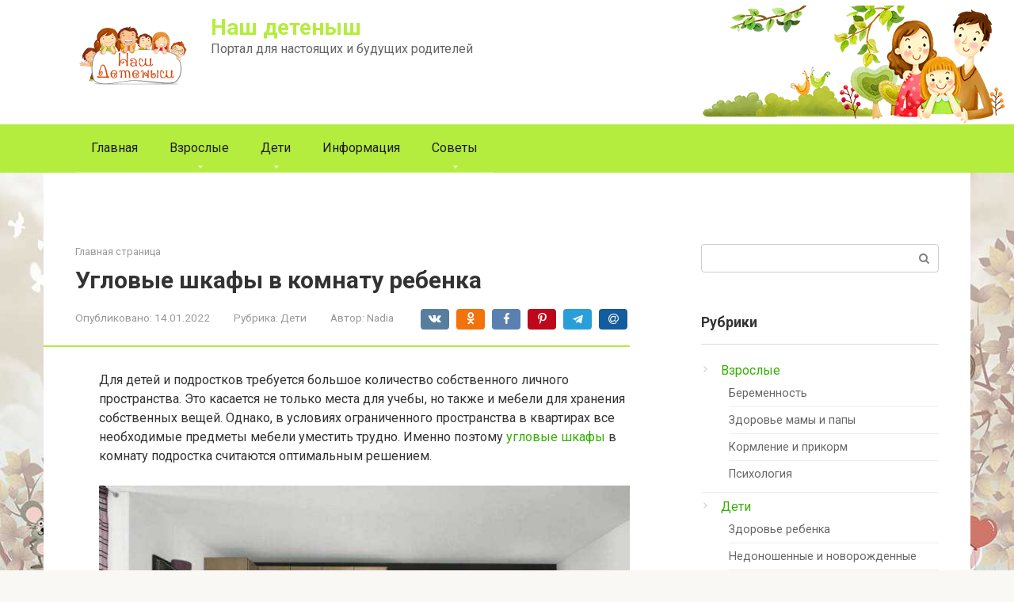

--- FILE ---
content_type: application/javascript; charset=UTF-8
request_url: https://mdoydetsad3.ru/wp-content/plugins/fotoramaDefaults.js
body_size: 177
content:
fotoramaDefaults = { 
nav: 'thumbs', 
navposition: 'bottom', 
autoplay: '2000', 
allowfullscreen: 'true', 
transition: 'crossfade', 
loop: true, 
keyboard: true,
shuffle: true
}